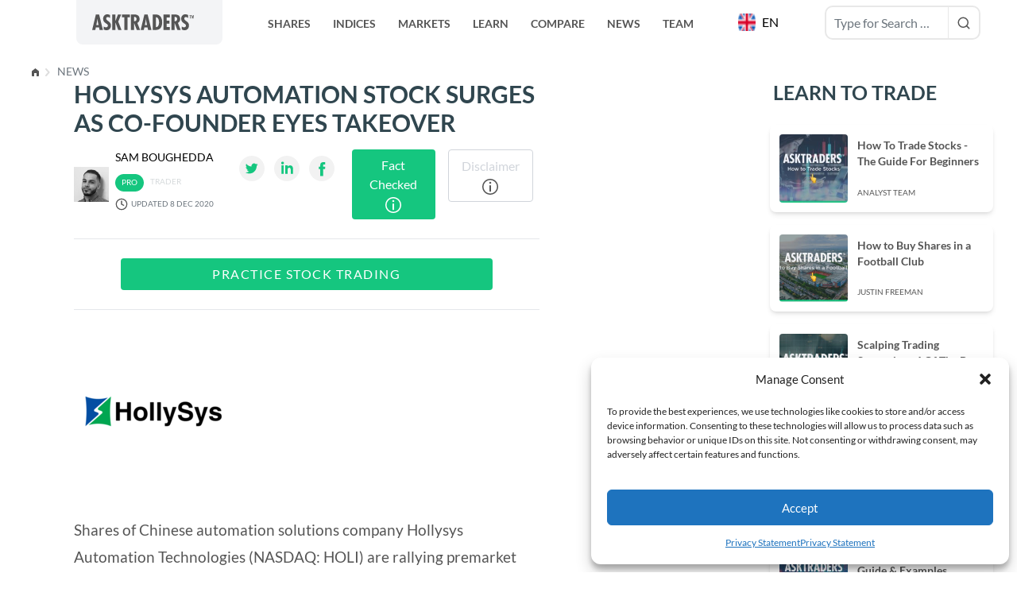

--- FILE ---
content_type: text/css
request_url: https://www.asktraders.com/wp-content/plugins/wsam-live-search/assets/public/css/frontend.css?ver=0.0.5
body_size: 8611
content:
.util-color-red{color:red}.util-color-blue{color:blue}.util--normalized{font-size:2px}.component-1-from-example-1{padding:1px}.component-1-from-example-2{padding:1px}.component-2-from-example-2{padding:1px}body.fixed{position:fixed;top:0;width:100% !important}body.fixed .at-top-5-sticky.fixed-bottom{display:none}body.search-results{display:block}body nav.navbar-expand-lg.headroom--not-top{background:#fff;box-shadow:none}body nav:not(.at-white-text).navbar-expand-lg.headroom--not-top a.navbar-brand,body nav.navbar-expand-lg.headroom--not-top a.navbar-brand{background:#e5e5e5}@media all and (min-width: 1200px){body nav.navbar-expand-lg button.search-btn{display:none !important}}body nav.navbar-expand-lg.headroom--not-top button.search-btn{background:#e5e5e5;border-radius:0px;border-bottom-left-radius:10px}body nav.navbar-expand-lg .search-container-live-search.show{display:block}@media all and (min-width: 1200px){body nav.navbar-expand-lg .navbar-collapse{width:calc(100% - 400px)}}body nav.navbar-expand-lg.headroom--top .search-container-live-search{top:65px;z-index:99999}body nav.navbar-expand-lg.headroom--top .search-container-live-search:before{display:none}@media all and (min-width: 551px){body nav.navbar-expand-lg.headroom--top .search-container-live-search{top:75px}}.search-container{max-width:1200px;margin:0 auto}.admin-bar nav.navbar-expand-lg.headroom--top .search-container-live-search{top:108px}@media all and (min-width: 551px){.admin-bar nav.navbar-expand-lg.headroom--top .search-container-live-search{top:118px}}@media all and (min-width: 783px){.admin-bar nav.navbar-expand-lg.headroom--top .search-container-live-search{top:105px}}@media all and (min-width: 992px){.admin-bar nav.navbar-expand-lg.headroom--top .search-container-live-search{top:75px}}.admin-bar .search-result-main-container .at-list.show{top:160px}@media all and (min-width: 783px){.admin-bar .search-result-main-container .at-list.show{top:145px}}@media all and (min-width: 1200px){.admin-bar .search-result-main-container .at-list.show{top:105px}}.admin-bar.fixed{padding-top:46px}@media all and (min-width: 783px){.admin-bar.fixed{padding-top:32px}}.search-container-live-search{background:#f3f3f3;border-bottom-left-radius:15px;border-bottom-right-radius:15px;box-sizing:border-box;display:none;padding:10px;overflow-y:visible !important;position:absolute;top:105%;width:100%}@media all and (min-width: 1200px){.search-container-live-search{background:none;display:inline-block;position:static;width:auto}}.search-container-live-search:before{background:#fff;content:"";display:block;height:5%;left:0;position:absolute;right:0;top:-5%;width:100%}@media all and (min-width: 1200px){.search-container-live-search:before{display:none}}.search-container-live-search .search-form-element{align-items:stretch;background:#fff;border:2px solid #e8e8e8;border-radius:10px;display:flex;flex-wrap:wrap;justify-content:space-between;margin:5px auto;max-width:280px}.search-container-live-search .search-form-element input{border:none}.search-container-live-search .search-form-element .search-content{background:none;border-right:1px solid #e8e8e8;box-sizing:border-box;display:block;padding:10px;width:80%;font-family:"Lato",sans-serif;font-size:1rem;line-height:normal}.search-container-live-search .search-form-element .search-content::-webkit-input-placeholder{font-family:"Lato",sans-serif}.search-container-live-search .search-form-element .search-content:-ms-input-placeholder{font-family:"Lato",sans-serif}.search-container-live-search .search-form-element .search-content:-moz-placeholder{font-family:"Lato",sans-serif}.search-container-live-search .search-form-element .search-content::-moz-placeholder{font-family:"Lato",sans-serif}.search-container-live-search .search-form-element .search-submit{background:none;border:none;cursor:pointer;display:block;position:relative;width:20%}.search-container-live-search .search-form-element .search-submit svg{bottom:0;height:18px;left:0;margin:auto;position:absolute;right:0;top:0;width:18px}.search-result-main-container.popup-search-results .card:not(.full-visible){position:relative}.search-result-main-container.popup-search-results .card:not(.full-visible):before{background:rgba(255,255,255,.8);bottom:0;content:"";display:block;left:0;position:absolute;right:0;top:0;width:100%}.search-result-main-container.popup-search-results.show{display:block}.search-result-main-container.popup-search-results.hide{display:none}.search-result-main-container.wp-search-results{display:block !important}.search-result-main-container .search-results{scrollbar-width:none}.search-result-main-container .search-results .search-results-inner{display:flex;transition:.3s ease-in-out;-webkit-transition:.3s ease-in-out}.search-result-main-container .at-list{color:#555;padding:30px}@media all and (min-width: 1380px){.search-result-main-container .at-list{padding:30px 12%}}.search-result-main-container .at-list.show{height:calc(100vh - 115px);overflow-y:scroll;top:115px;width:100%;z-index:9999}@media all and (min-width: 783px){.search-result-main-container .at-list.show{height:calc(100vh - 100px)}}@media all and (min-width: 1200px){.search-result-main-container .at-list.show{top:80px}}.search-result-main-container .at-list h3{color:#353535;display:block;font-family:"Lato",sans-serif;max-width:none;text-align:center;text-transform:uppercase;width:100%;font-size:18px;line-height:20px}@media all and (min-width: 783px){.search-result-main-container .at-list h3{font-size:32px;line-height:80px}}.search-result-main-container .at-list h4{clear:both;color:#353535;float:left;font-family:"Lato",sans-serif;font-size:18px;line-height:22px;margin-top:0;margin-bottom:10px}.search-result-main-container .at-list .js-view-all,.search-result-main-container .at-list .close-search{color:#15c67f;float:right;background:none;border:none;margin-top:10px;cursor:pointer}.search-result-main-container .at-list p{clear:both}.search-result-main-container .at-list .search-results-outer-wrap{clear:both;margin-bottom:30px;max-width:100%;overflow:hidden;position:relative}.card-deck.search-results{transition-duration:2s;width:100%;justify-content:space-between;-moz-column-gap:.875rem;column-gap:.875rem;align-items:stretch}.card-deck.search-results .card{border:1px solid #eee !important;border-radius:0px !important;flex:inherit !important;font-family:"Lato",sans-serif;width:260px}.card-deck.search-results .card .featured-image-link{border-bottom:4px solid #13c77c;box-sizing:border-box;display:block;height:153.2px;overflow:hidden;width:100%}.card-deck.search-results .card .featured-image-link .card-img-top:not(.rounded-circle),.card-deck.search-results .card .featured-image-link img:not(.rounded-circle){border:none !important;border-bottom:none;border-radius:0px;border-top-left-radius:0px;border-top-right-radius:0px;display:block;height:auto;width:100%}.card-deck.search-results .card .card-body{box-sizing:border-box;color:#3a8df5;padding:12px 20px 12px 20px}.card-deck.search-results .card .card-body>.card-title-link{align-items:flex-start;color:#007bff !important;display:flex;font-size:14px !important;font-weight:normal;height:40px;line-height:20px;margin-bottom:20px;margin-top:8px;overflow:hidden;text-transform:uppercase}.card-deck.search-results .card .card-body>.card-author-wrap{font-size:12px}.card-deck.search-results .card .card-body>.card-author-wrap a{align-items:center;color:#007bff;display:flex}.card-deck.search-results .card .card-body>.card-author-wrap a img{border-radius:50%;height:21.51px;margin-right:20px;width:21.51px}.card-deck.search-results .card .card-body>.card-meta{color:#000;font-size:10px;font-weight:700}.card-deck.search-results .card .card-body>.card-meta a:link,.card-deck.search-results .card .card-body>.card-meta a:visited{color:#000}.card-deck.search-results .card .card-body>.card-meta .separator{display:inline-block;margin:0 5px}.card-deck.search-results .card .card-body>.card-meta .category_empty .separator{display:none}body.search-results .wp-search-results .at-list-page .card-columns.search-results{display:flex;flex-wrap:wrap;height:auto !important;overflow-x:hidden;overflow-y:hidden;width:100%;justify-content:start}body.search-results .wp-search-results .at-list-page .card-columns.search-results .card.at-search-card{margin-bottom:30px}body.search-results .wp-search-results .at-list-page .card-columns.search-results .card.at-search-card .card-title-link:before{display:none}body.search-results .wp-search-results .at-list-page .card-columns.search-results .card.at-search-card .card-category{color:inherit;text-transform:none}body.search-results .wp-search-results .at-list-page .card-columns.search-results .card.at-search-card .card-category a:before{display:none}.search-results{display:flex;overflow-x:scroll}.search-results .card{flex-shrink:0;width:300px}#search-container-live-search{top:71px}.search-result-main-container .at-list{transition:opacity 4s ease-in-out}.search-result-main-container .at-list.show{display:block;position:fixed;top:0;width:100vw;height:100vh;opacity:1;background:#fff}.search-result-main-container .at-list.hide{display:none;opacity:0}
